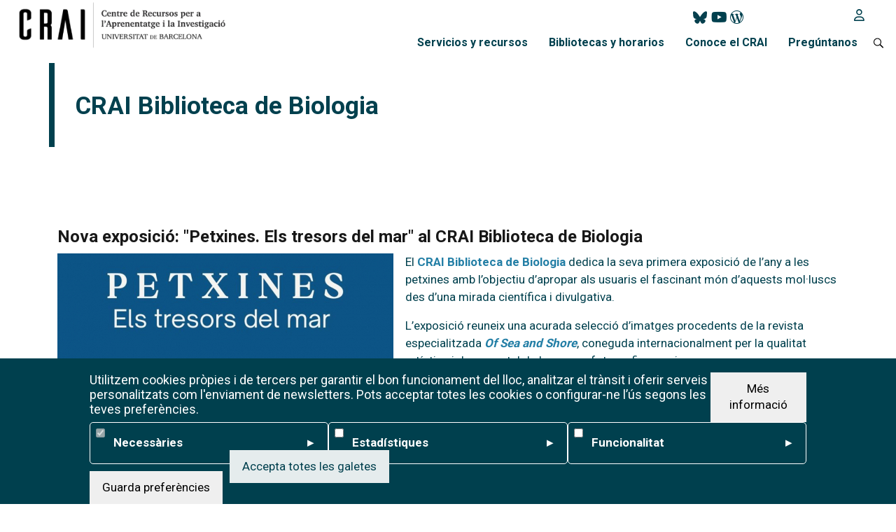

--- FILE ---
content_type: text/html; charset=UTF-8
request_url: https://crai.ub.edu/es/tags/crai-biblioteca-de-biologia
body_size: 83964
content:
<!DOCTYPE html>
<html lang="es" dir="ltr">
  <head>
    <meta charset="utf-8" />
<script async src="https://www.googletagmanager.com/gtag/js?id=G-RSTNETD49C"></script>
<script>window.dataLayer = window.dataLayer || [];function gtag(){dataLayer.push(arguments)};gtag("js", new Date());gtag("set", "developer_id.dMDhkMT", true);gtag("config", "G-RSTNETD49C", {"groups":"default","page_placeholder":"PLACEHOLDER_page_location","allow_ad_personalization_signals":false});</script>
<meta name="keywords" content="crai, biblioteca, recursos informació, docencia, aprenentatge, universitat barcelona, formacio" />
<link rel="canonical" href="https://crai.ub.edu/tags/crai-biblioteca-de-biologia" />
<meta name="robots" content="noindex, nofollow" />
<link rel="shortlink" href="https://crai.ub.edu/taxonomy/term/344" />
<meta name="rights" content="CRAI Universitat de Barcelona" />
<meta name="audience" content="all" />
<meta name="Generator" content="Drupal 9 (https://www.drupal.org)" />
<meta name="MobileOptimized" content="width" />
<meta name="HandheldFriendly" content="true" />
<meta name="viewport" content="width=device-width, initial-scale=1, shrink-to-fit=no" />
<meta http-equiv="x-ua-compatible" content="ie=edge" />
<link rel="icon" href="/sites/default/files/favicon-blanc.ico" type="image/vnd.microsoft.icon" />
<link rel="alternate" hreflang="ca" href="https://crai.ub.edu/tags/crai-biblioteca-de-biologia" />
<script>window.a2a_config=window.a2a_config||{};a2a_config.callbacks=[];a2a_config.overlays=[];a2a_config.templates={};</script>

    <title>CRAI Biblioteca de Biologia | Centro de Recursos para el Aprendizaje y la Investigación - CRAI UB</title>
    <link rel="stylesheet" media="all" href="/libraries/slick/slick/slick.css?t8xug1" />
<link rel="stylesheet" media="all" href="/modules/contrib/slick/css/layout/slick.module.css?t8xug1" />
<link rel="stylesheet" media="all" href="/core/modules/system/css/components/ajax-progress.module.css?t8xug1" />
<link rel="stylesheet" media="all" href="/core/modules/system/css/components/align.module.css?t8xug1" />
<link rel="stylesheet" media="all" href="/core/modules/system/css/components/autocomplete-loading.module.css?t8xug1" />
<link rel="stylesheet" media="all" href="/core/modules/system/css/components/fieldgroup.module.css?t8xug1" />
<link rel="stylesheet" media="all" href="/core/modules/system/css/components/container-inline.module.css?t8xug1" />
<link rel="stylesheet" media="all" href="/core/modules/system/css/components/clearfix.module.css?t8xug1" />
<link rel="stylesheet" media="all" href="/core/modules/system/css/components/details.module.css?t8xug1" />
<link rel="stylesheet" media="all" href="/core/modules/system/css/components/hidden.module.css?t8xug1" />
<link rel="stylesheet" media="all" href="/core/modules/system/css/components/item-list.module.css?t8xug1" />
<link rel="stylesheet" media="all" href="/core/modules/system/css/components/js.module.css?t8xug1" />
<link rel="stylesheet" media="all" href="/core/modules/system/css/components/nowrap.module.css?t8xug1" />
<link rel="stylesheet" media="all" href="/core/modules/system/css/components/position-container.module.css?t8xug1" />
<link rel="stylesheet" media="all" href="/core/modules/system/css/components/progress.module.css?t8xug1" />
<link rel="stylesheet" media="all" href="/core/modules/system/css/components/reset-appearance.module.css?t8xug1" />
<link rel="stylesheet" media="all" href="/core/modules/system/css/components/resize.module.css?t8xug1" />
<link rel="stylesheet" media="all" href="/core/modules/system/css/components/sticky-header.module.css?t8xug1" />
<link rel="stylesheet" media="all" href="/core/modules/system/css/components/system-status-counter.css?t8xug1" />
<link rel="stylesheet" media="all" href="/core/modules/system/css/components/system-status-report-counters.css?t8xug1" />
<link rel="stylesheet" media="all" href="/core/modules/system/css/components/system-status-report-general-info.css?t8xug1" />
<link rel="stylesheet" media="all" href="/core/modules/system/css/components/tabledrag.module.css?t8xug1" />
<link rel="stylesheet" media="all" href="/core/modules/system/css/components/tablesort.module.css?t8xug1" />
<link rel="stylesheet" media="all" href="/core/modules/system/css/components/tree-child.module.css?t8xug1" />
<link rel="stylesheet" media="all" href="/modules/contrib/blazy/css/blazy.css?t8xug1" />
<link rel="stylesheet" media="all" href="/modules/contrib/blazy/css/components/blazy.loading.css?t8xug1" />
<link rel="stylesheet" media="all" href="/core/modules/views/css/views.module.css?t8xug1" />
<link rel="stylesheet" media="all" href="/modules/contrib/eu_cookie_compliance/css/eu_cookie_compliance.bare.css?t8xug1" />
<link rel="stylesheet" media="all" href="/libraries/slick/slick/slick-theme.css?t8xug1" />
<link rel="stylesheet" media="all" href="/modules/contrib/addtoany/css/addtoany.css?t8xug1" />
<link rel="stylesheet" media="all" href="/modules/contrib/back_to_top/css/back_to_top.css?t8xug1" />
<link rel="stylesheet" media="all" href="/modules/calendar/css/calendar.css?t8xug1" />
<link rel="stylesheet" media="all" href="/modules/calendar/css/calendar_multiday.css?t8xug1" />
<link rel="stylesheet" media="all" href="/modules/contrib/ckeditor_indentblock/css/plugins/indentblock/ckeditor.indentblock.css?t8xug1" />
<link rel="stylesheet" media="all" href="/libraries/fontawesome/css/all.min.css?t8xug1" />
<link rel="stylesheet" media="all" href="/libraries/fontawesome/css/v4-shims.min.css?t8xug1" />
<link rel="stylesheet" media="all" href="/modules/contrib/ckeditor_accordion/css/accordion.frontend.css?t8xug1" />
<link rel="stylesheet" media="all" href="/themes/contrib/bootstrap_barrio/css/components/variables.css?t8xug1" />
<link rel="stylesheet" media="all" href="/themes/contrib/bootstrap_barrio/css/components/user.css?t8xug1" />
<link rel="stylesheet" media="all" href="/themes/contrib/bootstrap_barrio/css/components/progress.css?t8xug1" />
<link rel="stylesheet" media="all" href="/themes/contrib/bootstrap_barrio/css/components/node.css?t8xug1" />
<link rel="stylesheet" media="all" href="/themes/contrib/bootstrap_barrio/css/components/book.css?t8xug1" />
<link rel="stylesheet" media="all" href="/themes/contrib/bootstrap_barrio/css/components/contextual.css?t8xug1" />
<link rel="stylesheet" media="all" href="/themes/contrib/bootstrap_barrio/css/components/feed-icon.css?t8xug1" />
<link rel="stylesheet" media="all" href="/themes/contrib/bootstrap_barrio/css/components/field.css?t8xug1" />
<link rel="stylesheet" media="all" href="/themes/contrib/bootstrap_barrio/css/components/header.css?t8xug1" />
<link rel="stylesheet" media="all" href="/themes/contrib/bootstrap_barrio/css/components/help.css?t8xug1" />
<link rel="stylesheet" media="all" href="/themes/contrib/bootstrap_barrio/css/components/icons.css?t8xug1" />
<link rel="stylesheet" media="all" href="/themes/contrib/bootstrap_barrio/css/components/image-button.css?t8xug1" />
<link rel="stylesheet" media="all" href="/themes/contrib/bootstrap_barrio/css/components/item-list.css?t8xug1" />
<link rel="stylesheet" media="all" href="/themes/contrib/bootstrap_barrio/css/components/list-group.css?t8xug1" />
<link rel="stylesheet" media="all" href="/themes/contrib/bootstrap_barrio/css/components/media.css?t8xug1" />
<link rel="stylesheet" media="all" href="/themes/contrib/bootstrap_barrio/css/components/page.css?t8xug1" />
<link rel="stylesheet" media="all" href="/themes/contrib/bootstrap_barrio/css/components/search-form.css?t8xug1" />
<link rel="stylesheet" media="all" href="/themes/contrib/bootstrap_barrio/css/components/shortcut.css?t8xug1" />
<link rel="stylesheet" media="all" href="/themes/contrib/bootstrap_barrio/css/components/sidebar.css?t8xug1" />
<link rel="stylesheet" media="all" href="/themes/contrib/bootstrap_barrio/css/components/site-footer.css?t8xug1" />
<link rel="stylesheet" media="all" href="/themes/contrib/bootstrap_barrio/css/components/skip-link.css?t8xug1" />
<link rel="stylesheet" media="all" href="/themes/contrib/bootstrap_barrio/css/components/table.css?t8xug1" />
<link rel="stylesheet" media="all" href="/themes/contrib/bootstrap_barrio/css/components/tabledrag.css?t8xug1" />
<link rel="stylesheet" media="all" href="/themes/contrib/bootstrap_barrio/css/components/tableselect.css?t8xug1" />
<link rel="stylesheet" media="all" href="/themes/contrib/bootstrap_barrio/css/components/tablesort-indicator.css?t8xug1" />
<link rel="stylesheet" media="all" href="/themes/contrib/bootstrap_barrio/css/components/ui.widget.css?t8xug1" />
<link rel="stylesheet" media="all" href="/themes/contrib/bootstrap_barrio/css/components/tabs.css?t8xug1" />
<link rel="stylesheet" media="all" href="/themes/contrib/bootstrap_barrio/css/components/toolbar.css?t8xug1" />
<link rel="stylesheet" media="all" href="/themes/contrib/bootstrap_barrio/css/components/vertical-tabs.css?t8xug1" />
<link rel="stylesheet" media="all" href="/themes/contrib/bootstrap_barrio/css/components/views.css?t8xug1" />
<link rel="stylesheet" media="all" href="/themes/contrib/bootstrap_barrio/css/components/webform.css?t8xug1" />
<link rel="stylesheet" media="all" href="/themes/contrib/bootstrap_barrio/css/components/ui-dialog.css?t8xug1" />
<link rel="stylesheet" media="all" href="/libraries/bootstrap/css/bootstrap.min.css?t8xug1" />
<link rel="stylesheet" media="all" href="/themes/custom/crai_theme/css/style.css?t8xug1" />
<link rel="stylesheet" media="all" href="/themes/custom/crai_theme/css/victor.css?t8xug1" />
<link rel="stylesheet" media="all" href="/sites/default/files/color/crai_theme-ee92664f/colors.css?t8xug1" />
<link rel="stylesheet" media="all" href="/themes/custom/crai_theme/css/nuria.css?t8xug1" />
<link rel="stylesheet" media="all" href="/themes/contrib/bootstrap_barrio/css/components/bootstrap-icons.css?t8xug1" />
<link rel="stylesheet" media="all" href="/themes/contrib/bootstrap_barrio/css/colors/messages/messages-white.css?t8xug1" />
<link rel="stylesheet" media="all" href="/themes/contrib/bootstrap_barrio/css/components/affix.css?t8xug1" />
<link rel="stylesheet" media="print" href="/themes/contrib/bootstrap_barrio/css/print.css?t8xug1" />
<link rel="stylesheet" media="all" href="/sites/default/files/css_editor/crai_theme.css?t8xug1" />

    
  </head>
  <body class="layout-no-sidebars page-taxonomy-term-344 page-vocabulary-tags page-view-taxonomy-term path-taxonomy">
    <a href="#main-content" class="visually-hidden focusable skip-link">
      Pasar al contenido principal
    </a>
    
      <div class="dialog-off-canvas-main-canvas" data-off-canvas-main-canvas>
    
<div id="page-wrapper">
  <div id="page">
    <header id="header" class="header" role="banner" aria-label="Cabecera de sitio">
                                <nav class="navbar navbar-expand-lg" id="navbar-main" data-toggle="affix">
                                  <a href="/es" title="Inicio" rel="home" class="navbar-brand">
              <img src="/sites/default/files/logo-crai.png" alt="Inicio" class="img-fluid d-inline-block align-top" />
            
    </a>
    

                              <button class="navbar-toggler collapsed" type="button" data-bs-toggle="collapse" data-bs-target="#CollapsingNavbar" aria-controls="CollapsingNavbar" aria-expanded="false" aria-label="Toggle navigation"><span class="navbar-toggler-icon"></span></button>
                <div class="collapse navbar-collapse justify-content-end" id="CollapsingNavbar">
                                      <section class="region region-primary-menu">
    <div id="block-xarxessocialsheader" class="block-content-basic block block-block-content block-block-content88a9b0fb-56f0-4665-a9ec-252865642c8b">
  
    
      <div class="content">
      
            <div class="clearfix text-formatted field field--name-body field--type-text-with-summary field--label-hidden field__item"><div class="social-icons">
  <a href="https://bsky.app/profile/craiub.bsky.social" target="_blank"><i class="fa-brands fa-bluesky"></i></a><br />
  <a href="https://www.youtube.com/@craiunibarcelona" target="_blank"><i class="fab fa-youtube"></i></a><br />
  <a href="https://blogcrai.ub.edu/" target="_blank"><i class="fa-brands fa-wordpress-simple"></i></a>
</div>
</div>
      
    </div>
  </div>
<div class="language-switcher-language-url block block-language block-language-blocklanguage-interface" id="block-commutadordellengua" role="navigation">
  
    
      <div class="content">
      


    </div>
  </div>
<div id="block-loginicon" class="block-content-basic block block-block-content block-block-content371bd6b9-d615-486e-83f1-b471cbfa07cd">
  
    
      <div class="content">
      
            <div class="clearfix text-formatted field field--name-body field--type-text-with-summary field--label-hidden field__item"><p><a href="https://cercabib.ub.edu/discovery/login?vid=34CSUC_UB:VU1&amp;lang=ca" target="_blank"><i class="fa-regular fa-user"></i></a></p>
</div>
      
    </div>
  </div>
<nav role="navigation" aria-labelledby="block-menuprincipal-3-menu" id="block-menuprincipal-3" class="block block-menu navigation menu--menu-principal-2023">
            
  <h2 class="visually-hidden" id="block-menuprincipal-3-menu">Menú principal</h2>
  

        
              <ul class="clearfix nav">
                    <li class="nav-item menu-item--expanded">
                <span class="nav-link nav-link-">Servicios y recursos</span>
                                <ul class="menu">
                    <li class="nav-item">
                <a href="/es/serveis-per-al-pdi" class="nav-link nav-link--es-serveis-per-al-pdi" data-drupal-link-system-path="serveis-per-al-pdi">Servicios y recursos para el PDI</a>
              </li>
                <li class="nav-item">
                <a href="/es/serveis-per-alumnat" class="nav-link nav-link--es-serveis-per-alumnat" data-drupal-link-system-path="serveis-per-alumnat">Servicios y recursos para el alumnado</a>
              </li>
                <li class="nav-item">
                <a href="/es/serveis-per-temes" class="nav-link nav-link--es-serveis-per-temes" data-drupal-link-system-path="serveis-per-temes">Servicios y recursos por temas</a>
              </li>
                <li class="nav-item">
                <a href="/es/serveis-az" class="nav-link nav-link--es-serveis-az" data-drupal-link-system-path="serveis-az">Servicios y recursos de la A a la Z</a>
              </li>
        </ul>
  
              </li>
                <li class="nav-item">
                <a href="/es/biblioteques-i-horaris" class="nav-link nav-link--es-biblioteques-i-horaris" data-drupal-link-system-path="node/26857">Bibliotecas y horarios</a>
              </li>
                <li class="nav-item menu-item--expanded">
                <span class="nav-link nav-link-">Conoce el CRAI</span>
                                <ul class="menu">
                    <li class="nav-item">
                <a href="/es/conoce-el-crai/sobre-el-crai" class="nav-link nav-link--es-conoce-el-crai-sobre-el-crai" data-drupal-link-system-path="node/26855">Sobre el CRAI</a>
              </li>
                <li class="nav-item">
                <a href="/es/conoce-el-crai/estrategia-y-calidad" class="nav-link nav-link--es-conoce-el-crai-estrategia-y-calidad" data-drupal-link-system-path="node/26879">Estrategia y calidad</a>
              </li>
                <li class="nav-item">
                <a href="/es/node/59856" class="nav-link nav-link--es-node-59856" data-drupal-link-system-path="node/59856">Memorias y publicaciones</a>
              </li>
                <li class="nav-item">
                <a href="/es/conoce-el-crai/difusion-marketing" class="nav-link nav-link--es-conoce-el-crai-difusion-marketing" data-drupal-link-system-path="node/26878">Difusión y marketing</a>
              </li>
        </ul>
  
              </li>
                <li class="nav-item">
                <a href="/es/servicios-y-recursos/sau" class="nav-link nav-link--es-servicios-y-recursos-sau" data-drupal-link-system-path="node/26944">Pregúntanos</a>
              </li>
                <li class="nav-item">
                <a href="/es/search/node" class="nav-link nav-link--es-search-node" data-drupal-link-system-path="search/node">Cerca al web</a>
              </li>
        </ul>
  


  </nav>
<div id="block-cercadorcataleghome" class="block-content-basic block block-block-content block-block-contentad9e1f10-2c49-448a-80e9-f93ed2926e94">
  
    
      <div class="content">
      
            <div class="clearfix text-formatted field field--name-body field--type-text-with-summary field--label-hidden field__item"><div class="tex2jax_process"><div id="cercabib-primo-bloc"><div id="cercabib-primo-cercador"><div id="cercabib-primo-logo"><a href="https://cercabib.ub.edu/discovery/search?vid=34CSUC_UB:VU1&amp;lang=es" target="_blank"><img src="/sites/default/files/2023-03/primo_logo.png" data-entity-uuid="" data-entity-type="" alt="Logo del Cercabib" title="Acceso al Cercabib"></a></div><div id="cercabib-primo-form"><form action="https://cercabib.ub.edu/discovery/search" enctype="application/x-www-form-urlencoded; charset=utf-8" id="simple" method="get" name="searchForm" onsubmit="searchPrimo()" target="_blank"><p><input name="vid" type="hidden" value="34CSUC_UB:VU1"> <input name="tab" type="hidden" value="Everything"> <input name="search_scope" type="hidden" value="MyInst_and_CI"> <input name="lang" type="hidden" value="es"> <input name="mode" type="hidden" value="basic"> <input name="displayMode" type="hidden" value="full"> <input name="bulkSize" type="hidden" value="10"> <input name="highlight" type="hidden" value="true"> <input name="dum" type="hidden" value="true"> <input id="primoQuery" name="query" type="hidden"> <input name="displayField" type="hidden" value="all"> <input name="pcAvailabiltyMode" type="hidden" value="true"> <input id="primoQueryTemp" placeholder="Busca por título, autor, tema, ORCID/DOI, etc." size="" type="text" value=""> <input alt="Buscar" id="cercabib-primo-cercar" onclick="searchPrimo()" title="Buscar" type="button" value="Buscar"> &nbsp;</p></form></div></div></div><script type="text/javascript">
function searchPrimo() {
document.getElementById("primoQuery").value = "any,contains," + document.getElementById("primoQueryTemp").value.replace(/[,]/g, " ");
document.forms["searchForm"].submit();
}
</script></div></div>
      
    </div>
  </div>
<div class="search-block-form block block-search block-search-form-block" data-drupal-selector="search-block-form" id="block-formularidecerca" role="search">
  
    
    <div class="content container-inline">
        <div class="content container-inline">
      <form action="/es/search/node" method="get" id="search-block-form" accept-charset="UTF-8" class="search-form search-block-form form-row">
  




        
  <div class="js-form-item js-form-type-search form-type-search js-form-item-keys form-item-keys form-no-label mb-3">
          <label for="edit-keys" class="visually-hidden">Buscar</label>
                    <input title="Escriba lo que quiere buscar." placeholder="Busca en el web del CRAI" data-drupal-selector="edit-keys" type="search" id="edit-keys" name="keys" value="" size="15" maxlength="128" class="form-search form-control" />

                      </div>
<div data-drupal-selector="edit-actions" class="form-actions js-form-wrapper form-wrapper mb-3" id="edit-actions"><button data-drupal-selector="edit-submit" type="submit" id="edit-submit" value="Buscar" class="button js-form-submit form-submit btn btn-primary">Buscar</button>
</div>

</form>

    </div>
  
  </div>
</div>

  </section>

                                                    </div>
                                                  </nav>
                  </header>
          <div class="highlighted">
        <aside class="container-fluid section clearfix" role="complementary">
            <div class="views-element-container block block-views block-views-blockavisos-block-1" id="block-views-block-avisos-block-1">
  
    
      <div class="content">
      <div><div class="affix affix-avisos view view-avisos view-id-avisos view-display-id-block_1 js-view-dom-id-51e8693ce18eac7de702da84c11eb5f17e1ceeb0a94473c65b88b19b6a1f4c9a">
  
    
      
  
          </div>
</div>

    </div>
  </div>


        </aside>
      </div>
            <div id="main-wrapper" class="layout-main-wrapper clearfix">
              <div id="main" class="container-fluid">
          
          <div class="row row-offcanvas row-offcanvas-left clearfix">
              <main class="main-content col" id="content" role="main">
                <section class="section">
                  <a href="#main-content" id="main-content" tabindex="-1"></a>
                    <div data-drupal-messages-fallback class="hidden"></div><div id="block-crai-theme-page-title" class="block block-core block-page-title-block">
  
    
      <div class="content">
      
  <h1 class="title">CRAI Biblioteca de Biologia</h1>


    </div>
  </div>
<div id="block-crai-theme-content" class="block block-system block-system-main-block">
  
    
      <div class="content">
      <div class="views-element-container"><div class="view view-taxonomy-term view-id-taxonomy_term view-display-id-page_1 js-view-dom-id-629a8b13cfe52ecdb3b492ee8e96694b6250dfeac2e18ecf1d401f17f2c1fb87">
  
    
      <div class="view-header">
      <div id="taxonomy-term-344" class="taxonomy-term vocabulary-tags">
  
    
  <div class="content">
    
  </div>
</div>

    </div>
      
      <div class="view-content row">
          <div class="views-row">
    

<article data-history-node-id="67908" role="article" lang="ca" class="node node--type-article node--promoted node--view-mode-teaser clearfix">
  <header>
    
          <h2 class="node__title">
        <a href="/noticies/nova-exposicio-petxines-els-tresors-del-mar-al-crai-biblioteca-de-biologia" rel="bookmark"><span class="field field--name-title field--type-string field--label-hidden">Nova exposició: &quot;Petxines. Els tresors del mar&quot; al CRAI Biblioteca de Biologia</span>
</a>
      </h2>
        
      </header>
  <div class="node__content clearfix">
    
            <div class="field field--name-field-image field--type-image field--label-hidden field__item">  <img loading="lazy" src="/sites/default/files/styles/large/public/imatges/Noticies/petxines.jpg?itok=7gOOmTna" width="480" height="480" alt="Petxines. Els tresor del mar" class="image-style-large" />


</div>
      
            <div class="clearfix text-formatted field field--name-body field--type-text-with-summary field--label-hidden field__item"><div class="tex2jax_process"><p>El <a href="" target="_blank">CRAI Biblioteca de Biologia </a>dedica la seva primera exposició de l’any a les petxines amb l’objectiu d’apropar als usuaris el fascinant món d’aquests mol·luscs des d’una mirada científica i divulgativa.&nbsp;</p><p>L’exposició reuneix una acurada selecció d’imatges procedents de la revista especialitzada <a href="https://cercabib.ub.edu/permalink/34CSUC_UB/13d0big/alma991006638079706708" target="_blank"><em>Of Sea and Shore</em></a>, coneguda internacionalment per la qualitat artística i documental de les seves fotografies marines.&nbsp;</p><p>A més del material visual, l’exposició inclou manuals i revistes de malacologia, que permeten entendre l’estudi dels mol·luscs des del punt de vista acadèmic i històric. També posa especial èmfasi en la diversitat de formes, colors i estructures, mostrant les petxines com a autèntics tresors naturals.&nbsp;</p><p>Com en totes les exposicions, el CRAI Biblioteca de Biologia ha preparat una selecció de llibres relacionats amb la matèria, disponibles per a demanar en préstec.&nbsp;</p><p>La mostra es pot visitar a l’espai expositiu de l’entrada de la Biblioteca fins al<strong> 27 de març de 2026</strong>.</p></div></div>
      <div class="field field--name-field-tags field--type-entity-reference field--label-hidden clearfix">
    <ul class='links field__items'>
          <li><a href="/tags/crai-biblioteca-de-biologia" hreflang="ca">CRAI Biblioteca de Biologia</a></li>
          <li><a href="/tags/exposicions" hreflang="ca">Exposicions</a></li>
          <li><a href="/tags/mostra-bibliografica" hreflang="ca">Mostra bibliogràfica</a></li>
          <li><a href="/tags/facultat-de-biologia" hreflang="ca">Facultat de Biologia</a></li>
      </ul>
</div>

            <div class="field field--name-field-data field--type-datetime field--label-hidden field__item"><time datetime="2026-01-12T12:00:00Z" class="datetime">12/01/2026</time>
</div>
      
  </div>
</article>

  </div>
    <div class="views-row">
    

<article data-history-node-id="67863" role="article" lang="ca" class="node node--type-article node--promoted node--view-mode-teaser clearfix">
  <header>
    
          <h2 class="node__title">
        <a href="/noticies/vivir-y-trabajar-con-alegria-xerrada-de-victor-kuppers-organitzada-pel-crai-biblioteca-de" rel="bookmark"><span class="field field--name-title field--type-string field--label-hidden">&quot;Vivir y trabajar con alegría&quot;, xerrada de Victor Küppers organitzada pel CRAI Biblioteca de Biologia</span>
</a>
      </h2>
        
      </header>
  <div class="node__content clearfix">
    
            <div class="field field--name-field-image field--type-image field--label-hidden field__item">  <img loading="lazy" src="/sites/default/files/styles/large/public/imatges/Noticies/kuppers_bio1.png?itok=BxdJISte" width="480" height="480" alt="&quot;Vivir y trabajar con alegría&quot;, xerrada de Victor Küppers organitzada pel CRAI Biblioteca de Biologia " class="image-style-large" />


</div>
      
            <div class="clearfix text-formatted field field--name-body field--type-text-with-summary field--label-hidden field__item"><div class="tex2jax_process"><p><strong>El </strong><a href="/coneix-el-crai/biblioteques/crai-biblioteca-de-biologia"><strong>CRAI Biblioteca de Biologia</strong></a><strong> ha organitzat, en col·laboració amb la </strong><a href="https://www.ub.edu/portal/web/biologia" target="_blank"><strong>Facultat de Biologia</strong></a><strong>, una xerrada a càrrec de Victor Küppers</strong>, conferenciant, formador, consultor i escriptor.</p><p>Küppers és llicenciat en Administració i Direcció d'empreses i doctor en Humanitats. Les seves conferències, centrades en la psicologia positiva, destaquen per transmetre la importància de l’actitud, l’entusiasme i els valors humans.&nbsp;</p><p>Aquesta activitat s'alinea amb la voluntat del CRAI de crear comunitat i establir sinergies amb els usuaris, d'acord amb el <a href="https://hdl.handle.net/2445/211946" target="_blank">Pla Estratègic Essentia2029</a> del CRAI de la UB.</p><p>La conferència tindrà lloc a l'Aula Magna de la Facultat de Biologia el <strong>dimarts 2 de desembre a les 11:00</strong> i serà presentada pel Dr. David Bueno.</p><p>&nbsp;</p></div></div>
      <div class="field field--name-field-tags field--type-entity-reference field--label-hidden clearfix">
    <ul class='links field__items'>
          <li><a href="/tags/crai-biblioteca-de-biologia" hreflang="ca">CRAI Biblioteca de Biologia</a></li>
          <li><a href="/tags/facultat-de-biologia" hreflang="ca">Facultat de Biologia</a></li>
      </ul>
</div>

            <div class="field field--name-field-data field--type-datetime field--label-hidden field__item"><time datetime="2025-11-28T12:00:00Z" class="datetime">28/11/2025</time>
</div>
      
  </div>
</article>

  </div>
    <div class="views-row">
    

<article data-history-node-id="67840" role="article" lang="ca" class="node node--type-article node--promoted node--view-mode-teaser clearfix">
  <header>
    
          <h2 class="node__title">
        <a href="/noticies/canvi-global-crisi-ecosocial-i-perspectives-futures-exposicio-al-crai-biblioteca-de" rel="bookmark"><span class="field field--name-title field--type-string field--label-hidden">&quot;Canvi global: crisi ecosocial i perspectives futures&quot;, exposició al CRAI Biblioteca de Biologia</span>
</a>
      </h2>
        
      </header>
  <div class="node__content clearfix">
    
            <div class="field field--name-field-image field--type-image field--label-hidden field__item">  <img loading="lazy" src="/sites/default/files/styles/large/public/imatges/Noticies/cop30_bio.jpg?itok=XEj-ePUd" width="480" height="480" alt="Mostra Bibliogràfica al CRAI Biblioteca de Biologia relacionada amb el COP30" class="image-style-large" />


</div>
      
            <div class="clearfix text-formatted field field--name-body field--type-text-with-summary field--label-hidden field__item"><div class="tex2jax_process"><p><strong>Amb motiu de la celebració de la COP30, la </strong><a href="https://www.ub.edu/portal/web/biologia" target="_blank"><strong>Facultat de Biologia</strong></a><strong> ha organitzat un conjunt d’activitats</strong> per sensibilitzar i informar sobre la importància d’aquesta cimera climàtica. Entre els actes programats hi ha una sessió inaugural, un espai al vestíbul de la Facultat on es podrà escoltar i participar en directe en les conferències de la COP30, així com diversos col·loquis amb experts.&nbsp;</p><p>La COP30, la Conferència de les Nacions Unides sobre el Canvi Climàtic, se celebra aquest novembre de 2025 a Belém (Brasil). És la trobada anual més important en matèria climàtica, on gairebé 200 països negocien com afrontar la crisi climàtica, limitar l’escalfament global i avançar cap a una transició energètica justa.&nbsp;</p><p>El <a href="/coneix-el-crai/biblioteques/crai-biblioteca-de-biologia">CRAI Biblioteca de Biologia</a> col·labora en aquestes activitats organitzant una <strong>mostra bibliogràfica dedicada a la temàtica de la Conferència</strong>, que porta per títol "Canvi global: crisi ecosocial i perspectives futures". La mostra està ubicada a l’entrada del CRAI Biblioteca i podrà visitar-se durant tot el període de celebració dels actes, <strong>del 12 al 25 de novembre</strong>.&nbsp;</p><p>A més, ha elaborat un document explicatiu breu sobre la COP30 i una guia dels llibres inclosos en la mostra, acompanyats de ressenyes bibliogràfiques i dels <a href="https://www.un.org/sustainabledevelopment/es/objetivos-de-desarrollo-sostenible/" target="_blank">Objectius de Desenvolupament Sostenible (ODS)</a> relacionats amb cada obra, que estaran disponibles al vestíbul per a totes les persones assistents als diversos actes.</p><p>&nbsp;</p></div></div>
      <div class="field field--name-field-tags field--type-entity-reference field--label-hidden clearfix">
    <ul class='links field__items'>
          <li><a href="/tags/crai-biblioteca-de-biologia" hreflang="ca">CRAI Biblioteca de Biologia</a></li>
          <li><a href="/tags/facultat-de-biologia" hreflang="ca">Facultat de Biologia</a></li>
          <li><a href="/tags/exposicions" hreflang="ca">Exposicions</a></li>
      </ul>
</div>

            <div class="field field--name-field-data field--type-datetime field--label-hidden field__item"><time datetime="2025-11-14T12:00:00Z" class="datetime">14/11/2025</time>
</div>
      
  </div>
</article>

  </div>
    <div class="views-row">
    

<article data-history-node-id="67832" role="article" lang="ca" class="node node--type-article node--promoted node--view-mode-teaser clearfix">
  <header>
    
          <h2 class="node__title">
        <a href="/noticies/bolets-mostra-bibliografica-al-crai-biblioteca-de-biologia-1" rel="bookmark"><span class="field field--name-title field--type-string field--label-hidden">&quot;Bolets&quot;, mostra bibliogràfica al CRAI Biblioteca de Biologia</span>
</a>
      </h2>
        
      </header>
  <div class="node__content clearfix">
    
            <div class="field field--name-field-image field--type-image field--label-hidden field__item">  <img loading="lazy" src="/sites/default/files/styles/large/public/imatges/Noticies/bolets.png?itok=zz2rXEw7" width="480" height="480" alt="Mostra bibliogràfica Bolets" class="image-style-large" />


</div>
      
            <div class="clearfix text-formatted field field--name-body field--type-text-with-summary field--label-hidden field__item"><div class="tex2jax_process"><p>Amb l’arribada de la tardor i de la temporada de bolets, el <a href="https://crai.ub.edu/coneix-el-crai/biblioteques/crai-biblioteca-de-biologia" title="CRAI Biblioteca de Biologia">CRAI Biblioteca de Biologia</a> presenta <strong>"Bolets"</strong>, una mostra bibliogràfica de les darreres novetats relacionades amb aquesta temàtica que els han arribat al CRAI Biblioteca.&nbsp;</p><p>La mostra està formada per una <strong>àmplia selecció de llibres, guies d’identificació i fotografies</strong> que permeten descobrir la riquesa micològica del nostre entorn.&nbsp;</p><p>L'exposició està situada a l'entrada del CRAI Biblioteca i <strong>es podrà visitar del 10 al 14 de novembre</strong>. A més, amb l’objectiu de col·laborar amb les activitats de la <a href="https://www.ub.edu/portal/web/biologia" title="Facultat de Biologia de la UB">Facultat de Biologia</a>, complementa l'exposició de bolets que la Facultat celebrarà els dies 10 i 11 de novembre a l'<a href="https://www.ub.edu/portal/web/biologia/edifici-margalef" title="Edifici Margalef de la UB">Edifici Margalef</a>.&nbsp;</p><p>T'hi esperem!</p><p>&nbsp;</p></div></div>
      <div class="field field--name-field-tags field--type-entity-reference field--label-hidden clearfix">
    <ul class='links field__items'>
          <li><a href="/tags/facultat-de-biologia" hreflang="ca">Facultat de Biologia</a></li>
          <li><a href="/tags/crai-biblioteca-de-biologia" hreflang="ca">CRAI Biblioteca de Biologia</a></li>
          <li><a href="/tags/mostra-bibliografica" hreflang="ca">Mostra bibliogràfica</a></li>
          <li><a href="/tags/exposicions" hreflang="ca">Exposicions</a></li>
      </ul>
</div>

            <div class="field field--name-field-data field--type-datetime field--label-hidden field__item"><time datetime="2025-11-07T12:00:00Z" class="datetime">07/11/2025</time>
</div>
      
  </div>
</article>

  </div>
    <div class="views-row">
    

<article data-history-node-id="67812" role="article" lang="ca" class="node node--type-article node--promoted node--view-mode-teaser clearfix">
  <header>
    
          <h2 class="node__title">
        <a href="/noticies/mostra-bibliografica-al-crai-biblioteca-de-biologia-premi-ramon-margalef-decologia-2025" rel="bookmark"><span class="field field--name-title field--type-string field--label-hidden">Mostra bibliogràfica al CRAI Biblioteca de Biologia: &quot;Premi Ramon Margalef d&#039;Ecologia 2025&quot;</span>
</a>
      </h2>
        
      </header>
  <div class="node__content clearfix">
    
            <div class="field field--name-field-image field--type-image field--label-hidden field__item">  <img loading="lazy" src="/sites/default/files/styles/large/public/imatges/Noticies/premi_margalef_2025.jpg?itok=xCsoRjbq" width="480" height="480" alt="Mostra bibliogràfica al CRAI Biblioteca de Biologia: Premi Ramon Margalef d&#039;Ecologia 2025" class="image-style-large" />


</div>
      
            <div class="clearfix text-formatted field field--name-body field--type-text-with-summary field--label-hidden field__item"><div class="tex2jax_process"><p>Una vegada més, el <a href="/coneix-el-crai/biblioteques/crai-biblioteca-de-biologia">CRAI Biblioteca de Biologia</a> participa en els actes que organitza el <a href="https://www.ub.edu/portal/web/dp-beeca" target="_blank">Departament de Biologia Evolutiva, Ecologia i Ciències Ambientals</a> de la <a href="https://www.ub.edu/portal/web/biologia" target="_blank">Facultat de Biologia</a> de la UB amb motiu del lliurament del <a href="https://presidencia.gencat.cat/ca/ambits_d_actuacio/premis/premi-ramon-margalef-decologia/index.html" target="_blank">Premi Ramon Margalef d'Ecologia</a>, que tindrà lloc aquest dimecres 29 d'octubre.</p><p>La Generalitat de Catalunya atorga aquest guardó des de l'any 2004, en memòria del professor Ramon Margalef, catedràtic emèrit de la Universitat de Barcelona i un dels màxims exponents de l’ecologia a escala mundial. El premi reconeix la trajectòria científica en el camp de les ciències ecològiques que hagi contribuït significativament al progrés del coneixement per a la bona gestió dels recursos naturals, del territori o del mar.&nbsp;</p><p>El CRAI Biblioteca de Biologia dedica una <strong>mostra bibliogràfica al guanyador del Premi Ramon Margalef d'Ecologia 2025, </strong><a href="https://www.geog.ox.ac.uk/staff/ymalhi.html" target="_blank"><strong>Yadvinder Malhi</strong></a>, professor de Ciència dels Ecosistemes a l'Institut del Canvi Ambiental de l'Escola de Geografia i Medi Ambient de la Universitat d'Oxford (Regne Unit). El professor Malhi coordina un extens programa de recerca en boscos tropicals i sabanes a Àsia, Àfrica i les regions de l'Amazones i els Andes, i ha desenvolupat una xarxa internacional de recerca a través dels tròpics.&nbsp;</p><p>L’exposició <strong>es pot veure a partir del dilluns 27 d'octubre i durant tota la setmana</strong>, a l’entrada del CRAI Biblioteca.</p><p>&nbsp;</p></div></div>
      <div class="field field--name-field-tags field--type-entity-reference field--label-hidden clearfix">
    <ul class='links field__items'>
          <li><a href="/tags/crai-biblioteca-de-biologia" hreflang="ca">CRAI Biblioteca de Biologia</a></li>
          <li><a href="/tags/exposicions" hreflang="ca">Exposicions</a></li>
          <li><a href="/tags/mostra-bibliografica" hreflang="ca">Mostra bibliogràfica</a></li>
          <li><a href="/tags/premi-ramon-margalef-decologia" hreflang="ca">Premi Ramon Margalef d&#039;Ecologia</a></li>
      </ul>
</div>

            <div class="field field--name-field-data field--type-datetime field--label-hidden field__item"><time datetime="2025-10-27T12:00:00Z" class="datetime">27/10/2025</time>
</div>
      
  </div>
</article>

  </div>
    <div class="views-row">
    

<article data-history-node-id="67776" role="article" lang="ca" class="node node--type-article node--promoted node--view-mode-teaser clearfix">
  <header>
    
          <h2 class="node__title">
        <a href="/noticies/xerrada-sobre-theodosius-dobzhansky-arran-de-lexposicio-del-crai-biblioteca-de-biologia" rel="bookmark"><span class="field field--name-title field--type-string field--label-hidden">Xerrada sobre Theodosius Dobzhansky arran de l&#039;exposició del CRAI Biblioteca de Biologia</span>
</a>
      </h2>
        
      </header>
  <div class="node__content clearfix">
    
            <div class="field field--name-field-image field--type-image field--label-hidden field__item">  <img loading="lazy" src="/sites/default/files/styles/large/public/imatges/Noticies/xerrada_dobzhansky.png?itok=jPlgRhAK" width="480" height="480" alt="Xerrada sobre Theodosius Dobzhansky arran de l&#039;exposició del CRAI Biblioteca de Biologia" class="image-style-large" />


</div>
      
            <div class="clearfix text-formatted field field--name-body field--type-text-with-summary field--label-hidden field__item"><div class="tex2jax_process"><p>Amb motiu del 50è aniversari de la mort de <a href="https://cercabib.ub.edu/discovery/search?query=creator,exact,Dobzhansky,%20Theodosius,%20,AND&amp;tab=Everything&amp;search_scope=MyInst_and_CI&amp;vid=34CSUC_UB:VU1&amp;facet=creator,exact,Dobzhansky,%20Theodosius,%20&amp;mode=advanced&amp;offset=0" target="_blank">Theodosius Dobzhansky</a> (1900-1975) el <a href="http://www.ub.edu/beb/genetica/mestres/mestres.htm" target="_blank">Dr. Francesc Mestres</a>, de la Secció de Genètica de la <a href="https://www.ub.edu/portal/web/biologia" target="_blank">Facultat de Biologia</a>, impartirà una <strong>xerrada sobre el llegat i la vinculació de Dobzhansky amb la Facultat</strong>. Theodosius Dobzhansky, va ser genetista i biòleg evolutiu, i és considerat com un dels fundadors de la Síntesi Evolutiva Moderna.&nbsp;</p><p>El passat mes de gener, el <a href="https://crai.ub.edu/coneix-el-crai/biblioteques/crai-biblioteca-de-biologia">CRAI Biblioteca de Biologia</a> va presentar una <a href="/noticies/theodosius-dobzhansky-1900-1975-els-inicis-de-la-sintesi-moderna-exposicio-al-crai">exposició dedicada a Theodosius Dobzhansky</a>, on es recollien alguns dels seus textos fonamentals, com <a href="https://cercabib.ub.edu/permalink/34CSUC_UB/13d0big/alma991005666399706708" target="_blank"><em>Genetics and the Origin of Species</em></a> (1937). A més, s'hi exhibien documents curiosos i rellevants des d’un punt de vista històric, com la correspondència entre Dobzhansky i el Dr. Antoni Prevosti i Pelegrín amb motiu de les XI Jornadas de Genética Luso-Españolas celebrades a Barcelona el 1974. Les cartes originals es custodien actualment a la Library and Museum American Philosophical Society de Philadelphia.&nbsp;</p><p>La xerrada tindrà lloc el proper <strong>dijous 16 d'octubre a les 13:00</strong> a l'Aula Magna Ramon Parés de la Facultat de Biologia.</p><p>&nbsp;</p></div></div>
      <div class="field field--name-field-tags field--type-entity-reference field--label-hidden clearfix">
    <ul class='links field__items'>
          <li><a href="/tags/crai-biblioteca-de-biologia" hreflang="ca">CRAI Biblioteca de Biologia</a></li>
          <li><a href="/tags/facultat-de-biologia" hreflang="ca">Facultat de Biologia</a></li>
          <li><a href="/tags/exposicions" hreflang="ca">Exposicions</a></li>
      </ul>
</div>

            <div class="field field--name-field-data field--type-datetime field--label-hidden field__item"><time datetime="2025-10-07T12:00:00Z" class="datetime">07/10/2025</time>
</div>
      
  </div>
</article>

  </div>
    <div class="views-row">
    

<article data-history-node-id="67749" role="article" lang="ca" class="node node--type-article node--promoted node--view-mode-teaser clearfix">
  <header>
    
          <h2 class="node__title">
        <a href="/noticies/mediterrani-mirades-dun-mar-viu-exposicio-al-crai-biblioteca-de-biologia" rel="bookmark"><span class="field field--name-title field--type-string field--label-hidden">&quot;Mediterrani: mirades d’un mar viu&quot;, exposició al CRAI Biblioteca de Biologia</span>
</a>
      </h2>
        
      </header>
  <div class="node__content clearfix">
    
            <div class="field field--name-field-image field--type-image field--label-hidden field__item">  <img loading="lazy" src="/sites/default/files/styles/large/public/imatges/Noticies/exposicio_mediterrani.jpg?itok=jeY9jLNX" width="480" height="480" alt="Exposició Mediterrani: mirades d’un mar viu al CRAI Biblioteca de Biologia" class="image-style-large" />


</div>
      
            <div class="clearfix text-formatted field field--name-body field--type-text-with-summary field--label-hidden field__item"><div class="tex2jax_process"><p><strong>El Mediterrani</strong>, en tota la seva esplendor i fragilitat, <strong>protagonitza la nova exposició del </strong><a href="/coneix-el-crai/biblioteques/crai-biblioteca-de-biologia"><strong>CRAI Biblioteca de Biologia</strong></a><strong>.&nbsp;</strong></p><p>Amb el títol “Mediterrani: mirades d’un mar viu”, la mostra ofereix un recorregut expositiu que s’estructura en tres grans blocs temàtics.</p><p>El primer bloc és un homenatge al mar com a font d’inspiració artística: fotografies que capturen la intensitat de la llum mediterrània i els seus paisatges i fragments poètics de diversos autors evoquen emocions i records associats a l'aigua.</p><p>El segon bloc posa el focus en la riquesa natural del Mediterrani català. A través de guies i fitxes, es donen a conèixer espècies animals i vegetals que habiten les nostres costes, algunes d’elles úniques i poc conegudes.&nbsp;</p><p>El tercer bloc mira cap al futur i planteja els grans reptes que afronta el Mediterrani, com l’impacte del canvi climàtic, la contaminació per plàstics, la pressió turística i la sobrepesca, entre d'altres. També es presenten projectes de protecció i iniciatives legislatives que treballen per preservar aquest patrimoni natural.&nbsp;</p><p>La mostra es pot visitar <strong>del 15 de setembre fins al 20 de desembre</strong> a l’espai expositiu del CRAI Biblioteca.</p><p>&nbsp;</p></div></div>
      <div class="field field--name-field-tags field--type-entity-reference field--label-hidden clearfix">
    <ul class='links field__items'>
          <li><a href="/tags/crai-biblioteca-de-biologia" hreflang="ca">CRAI Biblioteca de Biologia</a></li>
          <li><a href="/tags/exposicions" hreflang="ca">Exposicions</a></li>
      </ul>
</div>

            <div class="field field--name-field-data field--type-datetime field--label-hidden field__item"><time datetime="2025-09-17T12:00:00Z" class="datetime">17/09/2025</time>
</div>
      
  </div>
</article>

  </div>
    <div class="views-row">
    

<article data-history-node-id="67658" role="article" lang="ca" class="node node--type-article node--promoted node--view-mode-teaser clearfix">
  <header>
    
          <h2 class="node__title">
        <a href="/noticies/sessio-sobre-la-publicacio-en-acces-obert-al-crai-biblioteca-de-biologia" rel="bookmark"><span class="field field--name-title field--type-string field--label-hidden">Sessió sobre la publicació en accés obert al CRAI Biblioteca de Biologia</span>
</a>
      </h2>
        
      </header>
  <div class="node__content clearfix">
    
            <div class="field field--name-field-image field--type-image field--label-hidden field__item">  <img loading="lazy" src="/sites/default/files/styles/large/public/imatges/Noticies/publicar_obert_bio.jpg?itok=Wcm1FbdS" width="480" height="480" alt="Sessió sobre la publicació en accés obert al CRAI Biblioteca de Biologia" class="image-style-large" />


</div>
      
            <div class="clearfix text-formatted field field--name-body field--type-text-with-summary field--label-hidden field__item"><div class="tex2jax_process"><p>El proper dilluns, <strong>al </strong><a href="/coneix-el-crai/biblioteques/crai-biblioteca-de-biologia"><strong>CRAI Biblioteca de Biologia</strong></a><strong>, es realitzarà una sessió adreçada al personal docent i investigador (PDI) de la </strong><a href="https://www.ub.edu/portal/web/biologia" target="_blank"><strong>Facultat de Biologia</strong></a><strong> sobre la publicació en accés obert</strong> a càrrec d'Ignasi Labastida, responsable de la <a href="/coneix-el-crai/biblioteques/unitat-de-recerca">Unitat de Recerca</a>.</p><p>L'objectiu de la sessió és oferir eines per a totes les etapes del procés de recerca, i guiar-te a través del món de la publicació en accés obert. S'explicarà, entre altres coses, què són els APC (Article Processing Charge), com funcionen els acords transformatius i quines oportunitats ofereixen les revistes híbrides, a més de com gestionar les dades de recerca i com elaborar els <em>datasets</em>.</p><p>La sessió tindrà lloc <strong>el dilluns 16 de juny a les 11:00, i serà híbrida: pots assistir-hi presencialment a la sala polivalent del CRAI Biblioteca, i en línia a través de </strong><a href="https://teams.microsoft.com/l/meetup-join/19%3ameeting_NWQ2YWMxNzMtYzdiZC00NTFlLWFmNDUtNGRhNDZhYzI1ODc3%40thread.v2/0?context=%7b%22Tid%22%3a%22a2313cab-b1c3-4f3a-bb11-2157447ddbb4%22%2c%22Oid%22%3a%2256d6454a-9082-4a83-aa66-f5a82e95650a%22%7d" target="_blank"><strong>Teams</strong></a><strong>.</strong></p><p>&nbsp;</p></div></div>
      <div class="field field--name-field-tags field--type-entity-reference field--label-hidden clearfix">
    <ul class='links field__items'>
          <li><a href="/tags/crai-biblioteca-de-biologia" hreflang="ca">CRAI Biblioteca de Biologia</a></li>
          <li><a href="/tags/unitat-de-recerca" hreflang="ca">Unitat de Recerca</a></li>
          <li><a href="/tags/facultat-de-biologia" hreflang="ca">Facultat de Biologia</a></li>
          <li><a href="/tags/personal-docent-i-investigador-pdi" hreflang="ca">Personal Docent i Investigador (PDI)</a></li>
          <li><a href="/tags/suport-la-recerca" hreflang="ca">Suport a la recerca</a></li>
          <li><a href="/tags/acces-obert" hreflang="ca">Accés obert</a></li>
      </ul>
</div>

            <div class="field field--name-field-data field--type-datetime field--label-hidden field__item"><time datetime="2025-06-13T12:00:00Z" class="datetime">13/06/2025</time>
</div>
      
  </div>
</article>

  </div>
    <div class="views-row">
    

<article data-history-node-id="67633" role="article" lang="ca" class="node node--type-article node--promoted node--view-mode-teaser clearfix">
  <header>
    
          <h2 class="node__title">
        <a href="/noticies/xerrada-i-mostra-bibliografica-sobre-justicia-ambiental-al-crai-biblioteca-de-biologia" rel="bookmark"><span class="field field--name-title field--type-string field--label-hidden">Xerrada i mostra bibliogràfica sobre justícia ambiental al CRAI Biblioteca de Biologia</span>
</a>
      </h2>
        
      </header>
  <div class="node__content clearfix">
    
            <div class="field field--name-field-image field--type-image field--label-hidden field__item">  <img loading="lazy" src="/sites/default/files/styles/large/public/imatges/Noticies/justicia_ambiental.png?itok=kd0zIMmh" width="480" height="480" alt="Xerrada i mostra bibliogràfica sobre justícia ambiental al CRAI Biblioteca de Biologia" class="image-style-large" />


</div>
      
            <div class="clearfix text-formatted field field--name-body field--type-text-with-summary field--label-hidden field__item"><div class="tex2jax_process"><p>El 4 de juny se celebrarà la <a href="https://www.jornadesambientals.com/" target="_blank">XIII Jornada Ambiental: “Justícia ambiental: repensar el capitalisme per evitar el col·lapse”</a> que organitza conjuntament la Universitat de Barcelona i la <a href="https://www.torres.es/ca" target="_blank">Família Torres</a>, a l’Aula Magna de l’Edifici Històric. En aquesta jornada de debat s’explorarà com el dret ambiental pot esdevenir una eina clau per impulsar accions efectives davant la crisi ambiental actual.&nbsp;</p><p>Amb motiu d’aquesta jornada, i coincidint amb el <a href="https://www.un.org/es/observances/environment-day" target="_blank">Dia Mundial del Medi Ambient</a>, el Dr. Narcís Prat, professor emèrit d’ecologia de la UB, oferirà una xerrada-debat on n'exposarà de forma breu les conclusions i moderarà el diàleg entre els assistents. Aquesta activitat es realitzarà el dia 5 de juny a les 13:00 a la sala polivalent del <a href="/coneix-el-crai/biblioteques/crai-biblioteca-de-biologia" target="_blank">CRAI Biblioteca de Biologia</a> i es podrà seguir en línia a través de <a href="https://teams.microsoft.com/l/meetup-join/19%3ameeting_ZWM0OWMxYWQtMjhiMC00OGYyLTljZDQtMDVhNjY5N2M1M2U1%40thread.v2/0?context=%7b%22Tid%22%3a%22a2313cab-b1c3-4f3a-bb11-2157447ddbb4%22%2c%22Oid%22%3a%2256d6454a-9082-4a83-aa66-f5a82e95650a%22%7d" target="_blank">Teams</a>.</p><p>Per acompanyar aquesta activitat, el CRAI Biblioteca prepararà una mostra bibliogràfica sobre justícia ambiental que es podrà visitar del 2 al 10 de juny.</p><p>&nbsp;</p></div></div>
      <div class="field field--name-field-tags field--type-entity-reference field--label-hidden clearfix">
    <ul class='links field__items'>
          <li><a href="/tags/crai-biblioteca-de-biologia" hreflang="ca">CRAI Biblioteca de Biologia</a></li>
          <li><a href="/tags/exposicions" hreflang="ca">Exposicions</a></li>
          <li><a href="/tags/mostra-bibliografica" hreflang="ca">Mostra bibliogràfica</a></li>
          <li><a href="/tags/medi-ambient" hreflang="ca">Medi ambient</a></li>
      </ul>
</div>

            <div class="field field--name-field-data field--type-datetime field--label-hidden field__item"><time datetime="2025-05-26T12:00:00Z" class="datetime">26/05/2025</time>
</div>
      
  </div>
</article>

  </div>
    <div class="views-row">
    

<article data-history-node-id="67586" role="article" lang="ca" class="node node--type-article node--promoted node--view-mode-teaser clearfix">
  <header>
    
          <h2 class="node__title">
        <a href="/noticies/xerrades-sobre-els-fons-especials-dipositats-al-crai-biblioteca-de-biologia" rel="bookmark"><span class="field field--name-title field--type-string field--label-hidden">Xerrades sobre els fons especials dipositats al CRAI Biblioteca de Biologia</span>
</a>
      </h2>
        
      </header>
  <div class="node__content clearfix">
    
            <div class="field field--name-field-image field--type-image field--label-hidden field__item">  <img loading="lazy" src="/sites/default/files/styles/large/public/imatges/Noticies/xerrades_bio1.png?itok=x6CWtNwP" width="480" height="480" alt="Xerrades sobre els fons especials dipositats al CRAI Biblioteca de Biologia" class="image-style-large" />


</div>
      
            <div class="clearfix text-formatted field field--name-body field--type-text-with-summary field--label-hidden field__item"><div class="tex2jax_process"><p>Dimarts 27 i dimecres 28 de maig, <strong>amb motiu dels </strong><a href="https://www.ub.edu/portal/web/biologia/detall-novetats/-/detall/celebracio-dels-50-anys-de-les-facultats-de-ciencies-de-la-ub" target="_blank"><strong>50 anys de les Facultats de Ciències de la UB</strong></a><strong>, el </strong><a href="/coneix-el-crai/biblioteques/crai-biblioteca-de-biologia"><strong>CRAI Biblioteca de Biologia</strong></a><strong> organitza actes d'homenatge als professors i investigadors més rellevants de la història de la </strong><a href="https://www.ub.edu/portal/web/biologia" target="_blank"><strong>Facultat de Biologia</strong></a>, dels quals el CRAI Biblioteca en custodia els fons.</p><p>Professors i investigadors actuals de la Facultat parlaran sobre el llegat científic, acadèmic i personal d'aquells qui els han precedit i sense els quals no es podria entendre el present.&nbsp;</p><p>Els actes, oberts a tothom, <strong>tindran lloc a la sala polivalent del CRAI Biblioteca entre les 12:00 i les 13:00.&nbsp;</strong></p><p>&nbsp;</p></div></div>
      <div class="field field--name-field-tags field--type-entity-reference field--label-hidden clearfix">
    <ul class='links field__items'>
          <li><a href="/tags/crai-biblioteca-de-biologia" hreflang="ca">CRAI Biblioteca de Biologia</a></li>
          <li><a href="/tags/facultat-de-biologia" hreflang="ca">Facultat de Biologia</a></li>
      </ul>
</div>

            <div class="field field--name-field-data field--type-datetime field--label-hidden field__item"><time datetime="2025-05-22T12:00:00Z" class="datetime">22/05/2025</time>
</div>
      
  </div>
</article>

  </div>

    </div>
  
        <nav aria-label="pagination-heading">
    <h4 id="pagination-heading" class="visually-hidden">Paginación</h4>
    <ul class="pagination js-pager__items">
                                                        <li class="page-item active">
                      <span class="page-link">1</span>
                  </li>
              <li class="page-item ">
                      <a href="?page=1" title="" class="page-link">2</a>
                  </li>
              <li class="page-item ">
                      <a href="?page=2" title="" class="page-link">3</a>
                  </li>
              <li class="page-item ">
                      <a href="?page=3" title="" class="page-link">4</a>
                  </li>
              <li class="page-item ">
                      <a href="?page=4" title="" class="page-link">5</a>
                  </li>
              <li class="page-item ">
                      <a href="?page=5" title="" class="page-link">6</a>
                  </li>
              <li class="page-item ">
                      <a href="?page=6" title="" class="page-link">7</a>
                  </li>
              <li class="page-item ">
                      <a href="?page=7" title="" class="page-link">8</a>
                  </li>
              <li class="page-item ">
                      <a href="?page=8" title="" class="page-link">9</a>
                  </li>
                          <li class="page-item" role="presentation"><span class="page-link">&hellip;</span></li>
                          <li class="page-item">
          <a href="?page=1" title="Ir a la página siguiente" rel="next" class="page-link">
            <span aria-hidden="true">››</span>
            <span class="visually-hidden">Siguiente página</span>
          </a>
        </li>
                          <li class="page-item">
          <a href="?page=10" title="Ir a la última página" class="page-link">
            <span aria-hidden="true">Última »</span>
            <span class="visually-hidden">Última página</span>
          </a>
        </li>
          </ul>
  </nav>

          </div>
</div>

    </div>
  </div>


                </section>
              </main>
                                  </div>
        </div>
          </div>
        <footer class="site-footer">
              <div class="container-fluid">
                      <div class="site-footer__top clearfix">
                <section class="row region region-footer-first">
    <nav role="navigation" aria-labelledby="block-footeraccesrapid-menu" id="block-footeraccesrapid" class="block block-menu navigation menu--footer-acces-rapid">
      
  <h2 id="block-footeraccesrapid-menu">Acceso rápido</h2>
  

        
              <ul class="clearfix nav">
                    <li class="nav-item">
                <a href="/es/conoce-el-crai/difusion-marketing/apadrina-documento" class="nav-link nav-link--es-conoce-el-crai-difusion-marketing-apadrina-documento" data-drupal-link-system-path="node/26931">Apadrina un documento</a>
              </li>
                <li class="nav-item">
                <a href="http://bipadi.ub.edu/" class="nav-link nav-link-http--bipadiubedu-">BiPaDi</a>
              </li>
                <li class="nav-item">
                <a href="/es/recursos-d-informacio/bibliografia-recomanada" class="nav-link nav-link--es-recursos-d-informacio-bibliografia-recomanada" data-drupal-link-system-path="recursos-d-informacio/bibliografia-recomanada">Bibliografía Recomendada</a>
              </li>
                <li class="nav-item">
                <a href="/es/servicios-y-recursos/campus-virtual" class="nav-link nav-link--es-servicios-y-recursos-campus-virtual" data-drupal-link-system-path="node/26958">Campus Virtual</a>
              </li>
                <li class="nav-item">
                <a href="https://diposit.ub.edu/home" class="nav-link nav-link-https--dipositubedu-home">Dipòsit Digital</a>
              </li>
                <li class="nav-item">
                <a href="/es/conoce-el-crai/direccion-unidades/gestion-coleccion/donacion" class="nav-link nav-link--es-conoce-el-crai-direccion-unidades-gestion-coleccion-donacion" data-drupal-link-system-path="node/36676">Donación al CRAI</a>
              </li>
                <li class="nav-item">
                <a href="/es/conoce-el-crai/difusion-marketing/productos-marketing-venta" class="nav-link nav-link--es-conoce-el-crai-difusion-marketing-productos-marketing-venta" data-drupal-link-system-path="coneix-el-crai/difusio-marqueting/productes-marxandatge-venda">Marketing</a>
              </li>
                <li class="nav-item">
                <a href="/es/pmf-generales" class="nav-link nav-link--es-pmf-generales" data-drupal-link-system-path="pmf-generals">PMF</a>
              </li>
                <li class="nav-item">
                <a href="/es/servicios-y-recursos/prensa-digital" class="nav-link nav-link--es-servicios-y-recursos-prensa-digital" data-drupal-link-system-path="node/26974">Prensa digital</a>
              </li>
                <li class="nav-item">
                <a href="https://revistes.ub.edu/" class="nav-link nav-link-https--revistesubedu-">RCUB</a>
              </li>
                <li class="nav-item">
                <a href="/es/servicios-y-recursos/prestamo-equipamientos" class="nav-link nav-link--es-servicios-y-recursos-prestamo-equipamientos" data-drupal-link-system-path="node/26955">Reserva de salas de trabajo</a>
              </li>
                <li class="nav-item">
                <a href="/es/servicios-y-recursos/acceso-wifi" class="nav-link nav-link--es-servicios-y-recursos-acceso-wifi" data-drupal-link-system-path="node/26949">Wifi de la UB</a>
              </li>
        </ul>
  


  </nav>

  </section>

                <section class="row region region-footer-second">
    <nav role="navigation" aria-labelledby="block-footersegueixnos-menu" id="block-footersegueixnos" class="block block-menu navigation menu--footer-segueix-nos">
      
  <h2 id="block-footersegueixnos-menu">Síguenos</h2>
  

        
              <ul class="clearfix nav">
                    <li class="nav-item">
                <a href="https://blogcrai.ub.edu/" class="nav-link nav-link-https--blogcraiubedu-">Blog</a>
              </li>
                <li class="nav-item">
                <a href="/form/subscripcio-al-butlleti-de-notic" class="nav-link nav-link--form-subscripcio-al-butlleti-de-notic">Boletín de noticias</a>
              </li>
                <li class="nav-item">
                <a href="/es/node/26930" class="nav-link nav-link--es-node-26930" data-drupal-link-system-path="node/26930">Todas las redes sociales</a>
              </li>
        </ul>
  


  </nav>

  </section>

                <section class="row region region-footer-third">
    <nav role="navigation" aria-labelledby="block-footercooperacio-menu" id="block-footercooperacio" class="block block-menu navigation menu--footer-cooperacio">
      
  <h2 id="block-footercooperacio-menu">Cooperación</h2>
  

        
              <ul class="clearfix nav">
                    <li class="nav-item">
                <a href="https://www.coar-repositories.org/" class="nav-link nav-link-https--wwwcoar-repositoriesorg-">COAR</a>
              </li>
                <li class="nav-item">
                <a href="https://www.rebiun.org/" class="nav-link nav-link-https--wwwrebiunorg-">CRUE</a>
              </li>
                <li class="nav-item">
                <a href="https://www.csuc.cat/ca" class="nav-link nav-link-https--wwwcsuccat-ca">CSUC</a>
              </li>
                <li class="nav-item">
                <a href="https://libereurope.eu/" class="nav-link nav-link-https--libereuropeeu-">LIBER</a>
              </li>
                <li class="nav-item">
                <a href="https://www.universia.net/es/home.html" class="nav-link nav-link-https--wwwuniversianet-es-homehtml">UNIVERSIA</a>
              </li>
        </ul>
  


  </nav>

  </section>

                <section class="row region region-footer-fourth">
    <div id="block-footeraltresenllacos" class="block-content-basic block block-block-content block-block-content34a5fdfd-0825-43e2-9e13-d4ac3ad371ab">
  
      <h2>Footer-Altres enllaços</h2>
    
      <div class="content">
      
            <div class="clearfix text-formatted field field--name-body field--type-text-with-summary field--label-hidden field__item"><div class="tex2jax_process"><ul><li><a href="http://intranet.crai.ub.edu/" target="_blank">Intranet PTGAS CRAI</a></li><li><a href="https://web.ub.edu/web/directori/?lang=es" target="_blank">Directorio</a></li><li><a href="/es/que-ofereix-el-crai/sau">Contacto</a></li><li><a href="/es/creditos">Créditos</a></li><li><a href="/es/sitemap">Mapa web</a></li></ul><p><a href="https://web.ub.edu/avis-legal" target="_blank">Aviso legal</a>          <br />©CRAI Universitat de Barcelona  <br /><a href="https://creativecommons.org/licenses/by/4.0/" target="_blank">Creative Commons 4.0</a></p><p><a href="https://web.ub.edu/es/inicio" target="_blank"><img src="/sites/default/files/inline-images/logo-ub-footer.png" data-entity-uuid="201a9dc7-c8d3-4316-a8a4-f6391da22021" data-entity-type="file" alt="Logotip corporatiu de la Universitat de Barcelona" width="528" height="144" loading="lazy" /></a></p></div></div>
      
    </div>
  </div>

  </section>

            </div>
                            </div>
          </footer>
  </div>
</div>

  </div>

    
    <script type="application/json" data-drupal-selector="drupal-settings-json">{"path":{"baseUrl":"\/","scriptPath":null,"pathPrefix":"es\/","currentPath":"taxonomy\/term\/344","currentPathIsAdmin":false,"isFront":false,"currentLanguage":"es"},"pluralDelimiter":"\u0003","suppressDeprecationErrors":true,"back_to_top":{"back_to_top_button_trigger":100,"back_to_top_speed":1200,"back_to_top_prevent_on_mobile":true,"back_to_top_prevent_in_admin":false,"back_to_top_button_type":"image","back_to_top_button_text":"Volver arriba"},"google_analytics":{"account":"G-RSTNETD49C","trackOutbound":true,"trackMailto":true,"trackTel":true,"trackDownload":true,"trackDownloadExtensions":"7z|aac|arc|arj|asf|asx|avi|bin|csv|doc(x|m)?|dot(x|m)?|exe|flv|gif|gz|gzip|hqx|jar|jpe?g|js|mp(2|3|4|e?g)|mov(ie)?|msi|msp|pdf|phps|png|ppt(x|m)?|pot(x|m)?|pps(x|m)?|ppam|sld(x|m)?|thmx|qtm?|ra(m|r)?|sea|sit|tar|tgz|torrent|txt|wav|wma|wmv|wpd|xls(x|m|b)?|xlt(x|m)|xlam|xml|z|zip"},"blazy":{"loadInvisible":false,"offset":100,"saveViewportOffsetDelay":50,"validateDelay":25,"container":"","loader":true,"unblazy":false,"visibleClass":false},"blazyIo":{"disconnect":false,"rootMargin":"0px","threshold":[0,0.25,0.5,0.75,1]},"slick":{"accessibility":true,"adaptiveHeight":false,"autoplay":false,"pauseOnHover":true,"pauseOnDotsHover":false,"pauseOnFocus":true,"autoplaySpeed":3000,"arrows":true,"downArrow":false,"downArrowTarget":"","downArrowOffset":0,"centerMode":false,"centerPadding":"50px","dots":false,"dotsClass":"slick-dots","draggable":true,"fade":false,"focusOnSelect":false,"infinite":true,"initialSlide":0,"lazyLoad":"ondemand","mouseWheel":false,"randomize":false,"rtl":false,"rows":1,"slidesPerRow":1,"slide":"","slidesToShow":1,"slidesToScroll":1,"speed":500,"swipe":true,"swipeToSlide":false,"edgeFriction":0.35,"touchMove":true,"touchThreshold":5,"useCSS":true,"cssEase":"ease","cssEaseBezier":"","cssEaseOverride":"","useTransform":true,"easing":"linear","variableWidth":false,"vertical":false,"verticalSwiping":false,"waitForAnimate":true},"eu_cookie_compliance":{"cookie_policy_version":"1.0.0","popup_enabled":true,"popup_agreed_enabled":false,"popup_hide_agreed":false,"popup_clicking_confirmation":false,"popup_scrolling_confirmation":false,"popup_html_info":"\u003Cdiv aria-labelledby=\u0022popup-text\u0022  class=\u0022eu-cookie-compliance-banner eu-cookie-compliance-banner-info eu-cookie-compliance-banner--categories\u0022\u003E\n  \u003Cdiv class=\u0022popup-content info eu-cookie-compliance-content\u0022\u003E\n        \u003Cdiv id=\u0022popup-text\u0022 class=\u0022eu-cookie-compliance-message\u0022 role=\u0022document\u0022\u003E\n      \u003Cdiv class=\u0022tex2jax_process\u0022\u003E\u003Ch4\u003EUtilitzem cookies pr\u00f2pies i de tercers per garantir el bon funcionament del lloc, analitzar el tr\u00e0nsit i oferir serveis personalitzats com l\u0027enviament de newsletters. Pots acceptar totes les cookies o configurar-ne l\u2019\u00fas segons les teves prefer\u00e8ncies.\u003C\/h4\u003E\u003C\/div\u003E\n              \u003Cbutton type=\u0022button\u0022 class=\u0022find-more-button eu-cookie-compliance-more-button\u0022\u003EM\u00e9s informaci\u00f3\u003C\/button\u003E\n          \u003C\/div\u003E\n\n          \u003Cdiv id=\u0022eu-cookie-compliance-categories\u0022 class=\u0022eu-cookie-compliance-categories\u0022\u003E\n                  \u003Cdiv class=\u0022eu-cookie-compliance-category\u0022\u003E\n            \u003Cdiv\u003E\n              \u003Cinput type=\u0022checkbox\u0022 name=\u0022cookie-categories\u0022 class=\u0022eu-cookie-compliance-category-checkbox\u0022 id=\u0022cookie-category-necessaries\u0022\n                     value=\u0022necessaries\u0022\n                      checked                       disabled  \u003E\n              \u003Clabel for=\u0022cookie-category-necessaries\u0022\u003ENecess\u00e0ries\u003C\/label\u003E\n            \u003C\/div\u003E\n                          \u003Cdiv class=\u0022eu-cookie-compliance-category-description\u0022\u003EAquestes galetes s\u00f3n essencials per al funcionament b\u00e0sic del lloc web i no es poden desactivar. Inclouen, per exemple, la gesti\u00f3 de la sessi\u00f3 o la configuraci\u00f3 de l\u0026#039;idioma.\u003C\/div\u003E\n                      \u003C\/div\u003E\n                  \u003Cdiv class=\u0022eu-cookie-compliance-category\u0022\u003E\n            \u003Cdiv\u003E\n              \u003Cinput type=\u0022checkbox\u0022 name=\u0022cookie-categories\u0022 class=\u0022eu-cookie-compliance-category-checkbox\u0022 id=\u0022cookie-category-estadistiques\u0022\n                     value=\u0022estadistiques\u0022\n                                           \u003E\n              \u003Clabel for=\u0022cookie-category-estadistiques\u0022\u003EEstad\u00edstiques\u003C\/label\u003E\n            \u003C\/div\u003E\n                          \u003Cdiv class=\u0022eu-cookie-compliance-category-description\u0022\u003EAquestes galetes permeten recopilar dades de navegaci\u00f3 de manera an\u00f2nima per analitzar i millorar el rendiment del lloc web. Per exemple, galetes de Google Analytics.\u003C\/div\u003E\n                      \u003C\/div\u003E\n                  \u003Cdiv class=\u0022eu-cookie-compliance-category\u0022\u003E\n            \u003Cdiv\u003E\n              \u003Cinput type=\u0022checkbox\u0022 name=\u0022cookie-categories\u0022 class=\u0022eu-cookie-compliance-category-checkbox\u0022 id=\u0022cookie-category-funcionalitat\u0022\n                     value=\u0022funcionalitat\u0022\n                                           \u003E\n              \u003Clabel for=\u0022cookie-category-funcionalitat\u0022\u003EFuncionalitat\u003C\/label\u003E\n            \u003C\/div\u003E\n                          \u003Cdiv class=\u0022eu-cookie-compliance-category-description\u0022\u003EAquestes galetes permeten recordar prefer\u00e8ncies o funcionalitats addicionals no essencials, com ara reproductors de v\u00eddeo incrustats o serveis de tercers.\u003C\/div\u003E\n                      \u003C\/div\u003E\n                          \u003Cdiv class=\u0022eu-cookie-compliance-categories-buttons\u0022\u003E\n            \u003Cbutton type=\u0022button\u0022\n                    class=\u0022eu-cookie-compliance-save-preferences-button \u0022\u003EGuarda prefer\u00e8ncies\u003C\/button\u003E\n          \u003C\/div\u003E\n              \u003C\/div\u003E\n    \n    \u003Cdiv id=\u0022popup-buttons\u0022 class=\u0022eu-cookie-compliance-buttons eu-cookie-compliance-has-categories\u0022\u003E\n            \u003Cbutton type=\u0022button\u0022 class=\u0022agree-button eu-cookie-compliance-default-button\u0022\u003EAccepta totes les galetes\u003C\/button\u003E\n              \u003Cbutton type=\u0022button\u0022 class=\u0022eu-cookie-withdraw-button visually-hidden\u0022\u003EWithdraw consent\u003C\/button\u003E\n          \u003C\/div\u003E\n  \u003C\/div\u003E\n\u003C\/div\u003E","use_mobile_message":false,"mobile_popup_html_info":"\u003Cdiv aria-labelledby=\u0022popup-text\u0022  class=\u0022eu-cookie-compliance-banner eu-cookie-compliance-banner-info eu-cookie-compliance-banner--categories\u0022\u003E\n  \u003Cdiv class=\u0022popup-content info eu-cookie-compliance-content\u0022\u003E\n        \u003Cdiv id=\u0022popup-text\u0022 class=\u0022eu-cookie-compliance-message\u0022 role=\u0022document\u0022\u003E\n      \u003Cdiv class=\u0022tex2jax_process\u0022\u003E\u003C\/div\u003E\n              \u003Cbutton type=\u0022button\u0022 class=\u0022find-more-button eu-cookie-compliance-more-button\u0022\u003EM\u00e9s informaci\u00f3\u003C\/button\u003E\n          \u003C\/div\u003E\n\n          \u003Cdiv id=\u0022eu-cookie-compliance-categories\u0022 class=\u0022eu-cookie-compliance-categories\u0022\u003E\n                  \u003Cdiv class=\u0022eu-cookie-compliance-category\u0022\u003E\n            \u003Cdiv\u003E\n              \u003Cinput type=\u0022checkbox\u0022 name=\u0022cookie-categories\u0022 class=\u0022eu-cookie-compliance-category-checkbox\u0022 id=\u0022cookie-category-necessaries\u0022\n                     value=\u0022necessaries\u0022\n                      checked                       disabled  \u003E\n              \u003Clabel for=\u0022cookie-category-necessaries\u0022\u003ENecess\u00e0ries\u003C\/label\u003E\n            \u003C\/div\u003E\n                          \u003Cdiv class=\u0022eu-cookie-compliance-category-description\u0022\u003EAquestes galetes s\u00f3n essencials per al funcionament b\u00e0sic del lloc web i no es poden desactivar. Inclouen, per exemple, la gesti\u00f3 de la sessi\u00f3 o la configuraci\u00f3 de l\u0026#039;idioma.\u003C\/div\u003E\n                      \u003C\/div\u003E\n                  \u003Cdiv class=\u0022eu-cookie-compliance-category\u0022\u003E\n            \u003Cdiv\u003E\n              \u003Cinput type=\u0022checkbox\u0022 name=\u0022cookie-categories\u0022 class=\u0022eu-cookie-compliance-category-checkbox\u0022 id=\u0022cookie-category-estadistiques\u0022\n                     value=\u0022estadistiques\u0022\n                                           \u003E\n              \u003Clabel for=\u0022cookie-category-estadistiques\u0022\u003EEstad\u00edstiques\u003C\/label\u003E\n            \u003C\/div\u003E\n                          \u003Cdiv class=\u0022eu-cookie-compliance-category-description\u0022\u003EAquestes galetes permeten recopilar dades de navegaci\u00f3 de manera an\u00f2nima per analitzar i millorar el rendiment del lloc web. Per exemple, galetes de Google Analytics.\u003C\/div\u003E\n                      \u003C\/div\u003E\n                  \u003Cdiv class=\u0022eu-cookie-compliance-category\u0022\u003E\n            \u003Cdiv\u003E\n              \u003Cinput type=\u0022checkbox\u0022 name=\u0022cookie-categories\u0022 class=\u0022eu-cookie-compliance-category-checkbox\u0022 id=\u0022cookie-category-funcionalitat\u0022\n                     value=\u0022funcionalitat\u0022\n                                           \u003E\n              \u003Clabel for=\u0022cookie-category-funcionalitat\u0022\u003EFuncionalitat\u003C\/label\u003E\n            \u003C\/div\u003E\n                          \u003Cdiv class=\u0022eu-cookie-compliance-category-description\u0022\u003EAquestes galetes permeten recordar prefer\u00e8ncies o funcionalitats addicionals no essencials, com ara reproductors de v\u00eddeo incrustats o serveis de tercers.\u003C\/div\u003E\n                      \u003C\/div\u003E\n                          \u003Cdiv class=\u0022eu-cookie-compliance-categories-buttons\u0022\u003E\n            \u003Cbutton type=\u0022button\u0022\n                    class=\u0022eu-cookie-compliance-save-preferences-button \u0022\u003EGuarda prefer\u00e8ncies\u003C\/button\u003E\n          \u003C\/div\u003E\n              \u003C\/div\u003E\n    \n    \u003Cdiv id=\u0022popup-buttons\u0022 class=\u0022eu-cookie-compliance-buttons eu-cookie-compliance-has-categories\u0022\u003E\n            \u003Cbutton type=\u0022button\u0022 class=\u0022agree-button eu-cookie-compliance-default-button\u0022\u003EAccepta totes les galetes\u003C\/button\u003E\n              \u003Cbutton type=\u0022button\u0022 class=\u0022eu-cookie-withdraw-button visually-hidden\u0022\u003EWithdraw consent\u003C\/button\u003E\n          \u003C\/div\u003E\n  \u003C\/div\u003E\n\u003C\/div\u003E","mobile_breakpoint":768,"popup_html_agreed":false,"popup_use_bare_css":true,"popup_height":"auto","popup_width":"100%","popup_delay":1000,"popup_link":"\/politica-de-galetes","popup_link_new_window":true,"popup_position":false,"fixed_top_position":true,"popup_language":"es","store_consent":true,"better_support_for_screen_readers":false,"cookie_name":"","reload_page":false,"domain":"","domain_all_sites":false,"popup_eu_only":false,"popup_eu_only_js":false,"cookie_lifetime":100,"cookie_session":0,"set_cookie_session_zero_on_disagree":0,"disagree_do_not_show_popup":false,"method":"categories","automatic_cookies_removal":true,"allowed_cookies":"","withdraw_markup":"\u003Cbutton type=\u0022button\u0022 class=\u0022eu-cookie-withdraw-tab\u0022\u003EPrivacy settings\u003C\/button\u003E\n\u003Cdiv aria-labelledby=\u0022popup-text\u0022 class=\u0022eu-cookie-withdraw-banner\u0022\u003E\n  \u003Cdiv class=\u0022popup-content info eu-cookie-compliance-content\u0022\u003E\n    \u003Cdiv id=\u0022popup-text\u0022 class=\u0022eu-cookie-compliance-message\u0022 role=\u0022document\u0022\u003E\n      \u003Cdiv class=\u0022tex2jax_process\u0022\u003E\u003Ch4\u003EUtilitzem cookies pr\u00f2pies i de tercers per garantir el bon funcionament del lloc, analitzar el tr\u00e0nsit i oferir serveis personalitzats com l\u0027enviament de newsletters. Pots acceptar totes les cookies o configurar-ne l\u2019\u00fas segons les teves prefer\u00e8ncies.\u003C\/h4\u003E\u003C\/div\u003E\n    \u003C\/div\u003E\n    \u003Cdiv id=\u0022popup-buttons\u0022 class=\u0022eu-cookie-compliance-buttons\u0022\u003E\n      \u003Cbutton type=\u0022button\u0022 class=\u0022eu-cookie-withdraw-button \u0022\u003EWithdraw consent\u003C\/button\u003E\n    \u003C\/div\u003E\n  \u003C\/div\u003E\n\u003C\/div\u003E","withdraw_enabled":false,"reload_options":0,"reload_routes_list":"","withdraw_button_on_info_popup":false,"cookie_categories":["necessaries","estadistiques","funcionalitat"],"cookie_categories_details":{"necessaries":{"uuid":"d06256c3-f579-4e02-a61c-8db0b9362791","langcode":"ca","status":true,"dependencies":[],"id":"necessaries","label":"Necess\u00e0ries","description":"Aquestes galetes s\u00f3n essencials per al funcionament b\u00e0sic del lloc web i no es poden desactivar. Inclouen, per exemple, la gesti\u00f3 de la sessi\u00f3 o la configuraci\u00f3 de l\u0027idioma.","checkbox_default_state":"required","weight":-9},"estadistiques":{"uuid":"d427c21f-fcad-441e-8f73-b112426321c1","langcode":"ca","status":true,"dependencies":[],"id":"estadistiques","label":"Estad\u00edstiques","description":"Aquestes galetes permeten recopilar dades de navegaci\u00f3 de manera an\u00f2nima per analitzar i millorar el rendiment del lloc web. Per exemple, galetes de Google Analytics.","checkbox_default_state":"unchecked","weight":-8},"funcionalitat":{"uuid":"f418b9db-e08d-4902-9eb5-863fc469fd76","langcode":"ca","status":true,"dependencies":[],"id":"funcionalitat","label":"Funcionalitat","description":"Aquestes galetes permeten recordar prefer\u00e8ncies o funcionalitats addicionals no essencials, com ara reproductors de v\u00eddeo incrustats o serveis de tercers.","checkbox_default_state":"unchecked","weight":-7}},"enable_save_preferences_button":true,"cookie_value_disagreed":"0","cookie_value_agreed_show_thank_you":"1","cookie_value_agreed":"2","containing_element":"body","settings_tab_enabled":false,"olivero_primary_button_classes":"","olivero_secondary_button_classes":"","close_button_action":"close_banner","open_by_default":true,"modules_allow_popup":true,"hide_the_banner":false,"geoip_match":true,"unverified_scripts":[]},"ckeditorAccordion":{"accordionStyle":{"collapseAll":1,"keepRowsOpen":1,"animateAccordionOpenAndClose":1,"openTabsWithHash":1}},"mathjax":{"config_type":0,"config":{"tex2jax":{"inlineMath":[["$","$"],["\\(","\\)"]],"processEscapes":"true"},"showProcessingMessages":"false","messageStyle":"none"}},"ajaxTrustedUrl":{"\/es\/search\/node":true},"user":{"uid":0,"permissionsHash":"19f24f2741d8b8c76acedde93eb154436cc02d951d5d171f1886ae7743f3b26a"}}</script>
<script src="/libraries/bootstrap/js/bootstrap.bundle.min.js?t8xug1"></script>
<script src="/modules/contrib/blazy/js/polyfill/blazy.polyfill.min.js?t8xug1"></script>
<script src="/core/assets/vendor/jquery/jquery.min.js?v=3.6.3"></script>
<script src="/core/misc/polyfills/element.matches.js?v=9.5.11"></script>
<script src="/modules/contrib/blazy/js/polyfill/blazy.classlist.min.js?t8xug1"></script>
<script src="/modules/contrib/blazy/js/polyfill/blazy.promise.min.js?t8xug1"></script>
<script src="/modules/contrib/blazy/js/polyfill/blazy.raf.min.js?t8xug1"></script>
<script src="/core/misc/polyfills/array.find.js?v=9.5.11"></script>
<script src="/core/assets/vendor/es6-promise/es6-promise.auto.min.js?v=4.2.8"></script>
<script src="/core/misc/polyfills/object.assign.js?v=9.5.11"></script>
<script src="/core/assets/vendor/once/once.min.js?v=1.0.1"></script>
<script src="/sites/default/files/languages/es_GAtYIWy6sFFDKQuuk2mADb758zvh81nWbjPlfSAbkP0.js?t8xug1"></script>
<script src="/core/misc/drupalSettingsLoader.js?v=9.5.11"></script>
<script src="/core/misc/drupal.js?v=9.5.11"></script>
<script src="/core/misc/drupal.init.js?v=9.5.11"></script>
<script src="/core/misc/debounce.js?v=9.5.11"></script>
<script src="/modules/contrib/blazy/js/dblazy.min.js?t8xug1"></script>
<script src="/modules/contrib/blazy/js/plugin/blazy.once.min.js?t8xug1"></script>
<script src="/modules/contrib/blazy/js/plugin/blazy.sanitizer.min.js?t8xug1"></script>
<script src="/modules/contrib/blazy/js/plugin/blazy.dom.min.js?t8xug1"></script>
<script src="/modules/contrib/blazy/js/base/blazy.base.min.js?t8xug1"></script>
<script src="/modules/contrib/blazy/js/plugin/blazy.dataset.min.js?t8xug1"></script>
<script src="/modules/contrib/blazy/js/plugin/blazy.viewport.min.js?t8xug1"></script>
<script src="/modules/contrib/blazy/js/plugin/blazy.xlazy.min.js?t8xug1"></script>
<script src="/modules/contrib/blazy/js/plugin/blazy.observer.min.js?t8xug1"></script>
<script src="/modules/contrib/blazy/js/plugin/blazy.loading.min.js?t8xug1"></script>
<script src="/modules/contrib/blazy/js/polyfill/blazy.webp.min.js?t8xug1"></script>
<script src="/modules/contrib/blazy/js/base/blazy.min.js?t8xug1"></script>
<script src="/modules/contrib/blazy/js/base/io/bio.min.js?t8xug1"></script>
<script src="/libraries/slick/slick/slick.min.js?v=1.x"></script>
<script src="/modules/contrib/blazy/js/base/io/bio.media.min.js?t8xug1"></script>
<script src="/modules/contrib/blazy/js/base/blazy.drupal.min.js?t8xug1"></script>
<script src="/modules/contrib/blazy/js/blazy.load.min.js?t8xug1"></script>
<script src="/modules/contrib/slick/js/slick.vanilla.min.js?v=9.5.11"></script>
<script src="https://static.addtoany.com/menu/page.js" async></script>
<script src="/modules/contrib/addtoany/js/addtoany.js?v=9.5.11"></script>
<script src="/modules/contrib/back_to_top/js/back_to_top.js?v=9.5.11"></script>
<script src="/modules/google_analytics/js/google_analytics.js?v=9.5.11"></script>
<script src="/themes/contrib/bootstrap_barrio/js/barrio.js?v=9.5.11"></script>
<script src="/core/assets/vendor/popperjs/popper.min.js?v=2.11.6"></script>
<script src="/themes/custom/crai_theme/js/global.js?v=9.5.11"></script>
<script src="/modules/contrib/eu_cookie_compliance/js/eu_cookie_compliance.min.js?t8xug1"></script>
<script src="/modules/contrib/ckeditor_accordion/js/accordion.frontend.js?t8xug1"></script>
<script src="/modules/mathjax/js/config.js?v=9.5.11"></script>
<script src="https://cdnjs.cloudflare.com/ajax/libs/mathjax/2.7.0/MathJax.js?config=TeX-AMS-MML_HTMLorMML"></script>
<script src="/modules/mathjax/js/setup.js?v=9.5.11"></script>
<script src="/themes/contrib/bootstrap_barrio/js/affix.js?v=9.5.11"></script>

  </body>
</html>


--- FILE ---
content_type: text/css
request_url: https://crai.ub.edu/themes/contrib/bootstrap_barrio/css/components/node.css?t8xug1
body_size: 1354
content:
/**
 * @file
 * Visual styles for Bootstrap Barrio's node component.
 */

.node__content {
  font-size: 1.071em;
  margin-top: 10px;
}

/* View mode teaser styles. */
.node--view-mode-teaser {
  border-bottom: 1px solid #d3d7d9;
  margin-bottom: 30px;
  padding-bottom: 15px;
}
.node--view-mode-teaser h2 {
  margin-top: 0;
  padding-top: 0.5em;
}
.node--view-mode-teaser h2 a {
  color: #181818;
}
.node--view-mode-teaser.node--sticky {
  background: #f9f9f9;
  background: rgba(0, 0, 0, 0.024);
  border: 1px solid #d3d7d9;
  padding: 0 15px 15px;
}
.node--view-mode-teaser .node__content {
  clear: none;
  font-size: 1em;
  line-height: 1.6;
}

/* Node metadata styles. */
.node__meta {
  font-size: 0.857em;
  color: #68696b;
  margin-bottom: -5px;
}
.node__meta .field--name-field-user-picture img {
  float: left; /* LTR */
  margin: 1px 20px 0 0; /* LTR */
}
[dir="rtl"] .node__meta .field--name-field-user-picture img {
  float: right;
  margin-left: 20px;
  margin-right: 0;
}

/* Node links styles. */
.node__links {
  text-align: right; /* LTR */
  font-size: 0.93em;
}
[dir="rtl"] .node__links {
  text-align: left;
}

/* Unpublished node styles. */
.node--unpublished {
  padding: 20px 15px 0;
  background: #fff4f4;
}
.node--unpublished .comment-text .comment-arrow {
  border-left: 1px solid #fff4f4;
  border-right: 1px solid #fff4f4;
}


--- FILE ---
content_type: application/javascript
request_url: https://crai.ub.edu/modules/contrib/ckeditor_accordion/js/accordion.frontend.js?t8xug1
body_size: 10261
content:
/**
 * @file
 * CKEditor Accordion functionality.
 */

(function (Drupal, drupalSettings) {
  'use strict';

  let animating = false;
  let animateObjects = [];

  // Default config.
  const defaults = {
    duration: 300,
    easing: (t, b, c, d) => {
      if ((t /= d / 2) < 1)
        return c / 2 * t * t + b;
      return -c / 2 * ((--t) * (t - 2) - 1) + b;
    }
  };

  // Two directions.
  const directions = {
    OPEN: 1,
    CLOSE: 2
  };

  // Animate fn.
  const animate = (animateSets, now) => {
    let animationContinue = false;
    for(let x = 0; x < animateSets.length; x++) {
      let element = animateSets[x][0];
      let options = animateSets[x][1];
      if (!options.startTime) {
        options.startTime = now;
      }
      let currentTime = now - options.startTime;
      animationContinue = currentTime < options.duration;
      if (animationContinue) {
        let newHeight = options.easing(currentTime, options.startingHeight, options.distanceHeight, options.duration);
        element.style.height = `${newHeight.toFixed(2)}px`;
      }
    }

    if (animationContinue) {
      window.requestAnimationFrame((timestamp) => animate(animateSets, timestamp));
    }
    else {
      for(let x = 0; x < animateSets.length; x++) {
        let element = animateSets[x][0];
        let options = animateSets[x][1];
        if (options.direction === directions.CLOSE) {
          element.style.display = 'none';
        }
        if (options.direction === directions.OPEN) {
          element.style.display = 'block';
        }

        // Remove element animation styles.
        element.style.height = null;
        element.style.overflow = null;
        element.style.marginTop = null;
        element.style.marginBottom = null;
        element.style.paddingTop = null;
        element.style.paddingBottom = null;
      }

      // Reset vars.
      animateObjects = [];
      animating = false;
    }
  }

  // Animation handler.
  const doAnimations = (animateObjects) => {
    let doAnimate = drupalSettings.ckeditorAccordion.accordionStyle.animateAccordionOpenAndClose ?? true;
    if (!doAnimate) {
      animateObjects.forEach(object => {
        const element = object[1];
        if (object[0] == 'slideUp') {
          element.style.display = 'none';
        }
        else {
          element.style.display = 'block';
        }
      });
      animating = false;
    }
    else {
      let animateSets = [];
      animateObjects.forEach(object => {
        const element = object[1];
        let options = Object.assign({}, defaults);
        if (object[0] == 'slideUp') {
          options.direction = directions.CLOSE;
          options.to = 0;
          options.startingHeight = element.scrollHeight;
          options.distanceHeight = -options.startingHeight;

          // Set element animation styles.
          element.style.display = 'block';
          element.style.overflow = 'hidden';
          element.style.marginTop = '0';
          element.style.marginBottom = '0';
          element.style.paddingTop = '0';
          element.style.paddingBottom = '0';
        } else {
          element.style.height = '0px';

          // Set element animation styles.
          element.style.display = 'block';
          element.style.overflow = 'hidden';
          element.style.marginTop = '0';
          element.style.marginBottom = '0';
          element.style.paddingTop = '0';
          element.style.paddingBottom = '0';

          options.direction = directions.OPEN;
          options.to = element.scrollHeight;
          options.startingHeight = 0;
          options.distanceHeight = options.to;
        }

        delete options.startTime;
        animateSets.push([element, options]);
      });

      window.requestAnimationFrame((timestamp) => animate(animateSets, timestamp));
    }
  }

  Drupal.behaviors.ckeditorAccordion = {

    attach: function (context, settings) {
      const $ckeditorAccordions = once('ckeditorAccordions', '.ckeditor-accordion', context);
      const doAnimate = drupalSettings.ckeditorAccordion.accordionStyle.animateAccordionOpenAndClose ?? true;
      const openTabsWithHash = drupalSettings.ckeditorAccordion.accordionStyle.openTabsWithHash ?? false;
      for (let i = 0; i < $ckeditorAccordions.length; i++) {
        let $accordion = $ckeditorAccordions[i];

        // The first one is the correct one.
        if (!drupalSettings.ckeditorAccordion.accordionStyle.collapseAll) {
          $accordion.querySelector('dt:first-child').classList.add('active');
          let dd = $accordion.querySelector('dd:first-of-type');
          dd.classList.add('active');
          dd.style.display = 'block';
        }

        // Turn the accordion tabs to links so that the content is accessible & can be traversed using keyboard.
        let childDts = Array.from($accordion.children).filter(function (child) {
          return (child.tagName.toLowerCase() == 'dt');
        });
        for (let x = 0; x < childDts.length; x++) {
          let $tab = childDts[x];
          let tabText = $tab.innerText.trim();
          let toggleClass = $tab.classList.contains('active') ? ' active' : '';
          let hrefAndIds = 'href="#"';
          if (openTabsWithHash) {
            let tabHash = encodeURIComponent(tabText.replace(/[^A-Za-z0-9]/g, ""));
            hrefAndIds = 'href="#' + tabHash + '" id="' + tabHash + '" onclick="return false;"';
          }
          $tab.innerHTML = '<a class="ckeditor-accordion-toggler" ' + hrefAndIds + '><span class="ckeditor-accordion-toggle' + toggleClass + '"></span>' + tabText + '</a>';
        }

        // Wrap the accordion in a div element so that quick edit function shows the source correctly.
        $accordion.classList.add('styled');
        $accordion.classList.remove('ckeditor-accordion');
        let $wrapper = document.createElement('div');
        $wrapper.classList.add('ckeditor-accordion-container');
        if (!doAnimate) {
          $wrapper.classList.add('no-animations');
        }
        $accordion.after($wrapper);
        $wrapper.appendChild($accordion);

        // Trigger an ckeditorAccordionAttached event to let other frameworks know that the accordion has been attached.
        let eventAccordionAttached = new Event('ckeditorAccordionAttached');
        $accordion.dispatchEvent(eventAccordionAttached);

        // Handle click events.
        let $togglers = $accordion.querySelectorAll('.ckeditor-accordion-toggler');
        for (let x = 0; x < $togglers.length; x++) {
          $togglers[x].addEventListener("click", function(e) {
            //@patch @puntzero @r3npi2
	    e.preventDefault();
	    e.stopPropagation();

            let $title = this.parentNode;
            let $content = $title.nextElementSibling;
            let $parent = $title.parentNode;

            if (animating) {
              // Prevent defaults.
              e.preventDefault();
              return;
            }
            animating = true;

            // Clicking on open element, close it.
            if ($title.classList.contains('active')) {
              $title.classList.remove('active');
              $content.classList.remove('active');

              // Add to animateObjects.
              animateObjects.push(['slideUp', $content]);
            }
            else {
              if(!drupalSettings.ckeditorAccordion.accordionStyle.keepRowsOpen) {
                let activeChilds = Array.from($parent.children).filter(function (child) {
                  return (child.classList.contains('active'));
                });
                activeChilds.forEach(function(activeChild) {
                  // Remove active class from all.
                  activeChild.classList.remove('active');
                  if (activeChild.tagName.toLowerCase() == 'dd') {
                    // Slide DDs up.
                    animateObjects.push(['slideUp', activeChild]);
                  }
                });
              }

              $title.classList.add('active');
              $content.classList.add('active');

              // Add to animateObjects.
              animateObjects.push(['slideDown', $content]);
            }

            doAnimations(animateObjects);

            // Prevent defaults.
            e.preventDefault();
          });
        }

        // Open tabs with hash if config requires.
        if (openTabsWithHash) {
          // Trigger hash change when clicking an anchor to an accordion tab on the same page.
          const $hashLinks = document.querySelectorAll('a[href*="#"]:not(.ckeditor-accordion-toggler):not(.visually-hidden)');
          for (let x = 0; x < $hashLinks.length; x++) {
            $hashLinks[x].addEventListener('click', function (e) {
              var parser = document.createElement('a'), hash;
              var preventDefault = false;
              parser.href = this.getAttribute('href');
              hash = parser.hash;
              if (hash) {
                // Get the matching accordion toggler with hash.
                var el = document.querySelector('a.ckeditor-accordion-toggler[href="' + hash + '"]');
                if (el != null) {
                  // Set / update hash so that the event listener below fires.
                  if (window.location.hash === hash) {
                    window.dispatchEvent(new Event('hashchange'));
                  }
                  else {
                    window.location.hash = hash;
                  }

                  preventDefault = true;
                }
              }

              if (preventDefault) {
                e.preventDefault();
              }
            });
          }

          // Open content that matches the hash on hash change.
          window.addEventListener('hashchange', function() {
            var el = document.querySelector('a.ckeditor-accordion-toggler[href="' + window.location.hash + '"]');
            if (el != null && !el.parentNode.classList.contains('active')) {
              el.click();
            }
          });
          // Trigger event once on page load so that the right accordion is open.
          window.dispatchEvent(new Event('hashchange'));
        }

      }
    }
  };
})(Drupal, drupalSettings);
